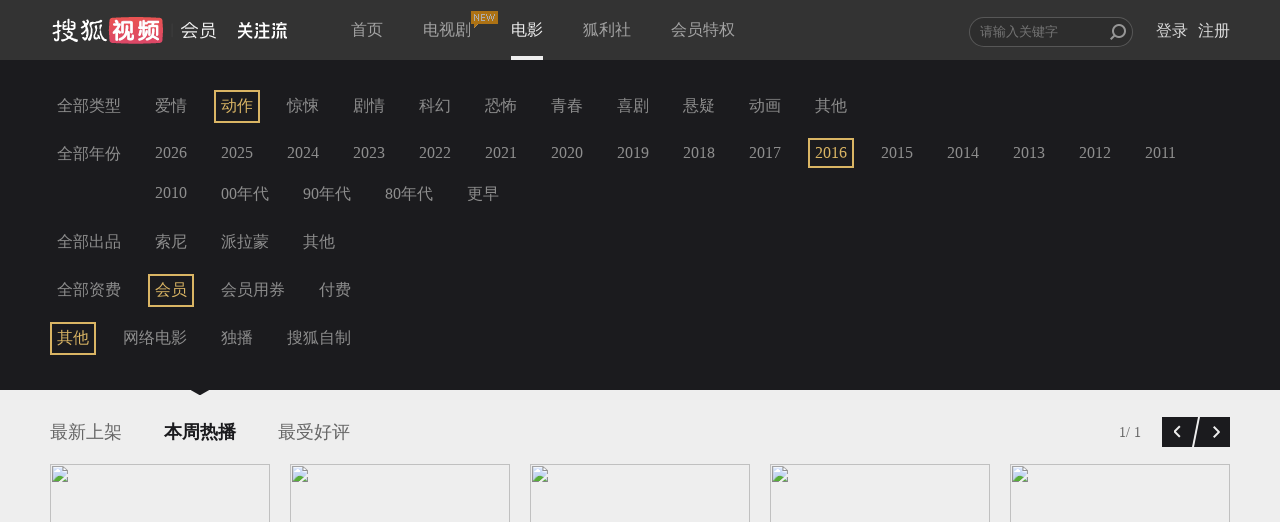

--- FILE ---
content_type: text/css
request_url: https://css.tv.itc.cn/film/pay.css?v=1567402385289
body_size: 3024
content:
/* sohutv 2020-06-08 14:23:15 */
#dialogOpenVipDialogWrapper,#dialogOpenSilverVipDialogWrapper,.dialog_open_vip{min-width:535px;_width:535px}#dialogOpenVipDialogWrapper{min-width:712px;_width:712px}.dialog_open_vip .crown{display:inline-block;width:12px;height:14px;background:url(img/crown.png);margin-right:14px}.dialog_open_vip .content_wrap{background:#fff;padding:15px 20px;border-bottom:1px solid #eee}.dialog_open_vip .content_wrap .left-title{float:left}.dialog_open_vip .content_wrap .right-title-tips{float:right;color:#999;font-size:14px;line-height:24px}.give-ticket-info{font-size:12px;color:#999;line-height:22px}.be_vip{color:#222226;font-size:18px;font-weight:900}.be_vip em{color:#dab564}.item-inner-wrap{position:relative;width:140px;_width:144px;padding:16px 5px;border:2px solid #ccc;overflow:hidden;cursor:pointer}.pay-pop-wrap .jd-renewal-info{position:absolute;top:-17px;left:5px;background:#ff5757;border-radius:15px 15px 15px 0;height:24px;line-height:24px;color:#fff;font-size:14px;text-align:center;padding:0 10px;z-index:1;display:none}.month_pay.current .item-inner-wrap{border-color:#dab564;background:url(img/month_pay_bg.png) no-repeat bottom right\9}.month_pay.current .item-inner-wrap:after{position:absolute;bottom:-1px;right:-8px;display:inline-block;width:0;height:0;content:"";border-left:8px solid transparent;border-right:8px solid transparent;border-bottom:8px solid #dab564}.pay_method .item-info{font-size:14px;color:#4d4d4d;line-height:30px;*padding-bottom:10px;*margin-top:-5px}.item-info .now-price{font-size:28px;color:#d9b46a}.item-info .discount{margin-right:7px}.item-info .discount em{font-size:28px;color:#d9b46a;font-style:normal}.item-info .time em{font-size:24px;font-style:normal}.pay_method .item-price{margin-top:3px;font-size:18px;color:#999}.item-price .discount{font-size:18px;color:#999;font-style:normal}.item-price .now-price em{font-size:18px;color:#efbc40;font-style:normal}.item-price .origin-price{margin-left:6px;text-decoration:line-through;color:#d6d6d6}.pay_method .product-des{width:154px;padding-top:5px;line-height:20px;font-size:14px;color:#fe5b5b;text-align:left;white-space:normal}.pay_method .money{font-size:12px;color:#999;margin-top:6px}.month_pay_wrap{margin:16px 0 0;overflow:hidden;padding-left:93px;margin-right:10px}.pay_method input[type=radio],.pay-way input[type=radio]{display:none}.second_protocol{margin-top:8px}.phone_num{margin-top:9px}.phone_num input{padding-left:10px;background:#eee;height:40px;width:160px;margin-right:5px}.phone_num span{font-size:12px;color:#999}.pop{background:#fff}.zhifubao{margin-top:28px}.weixin{display:none}.m-name,.pay-way,.pay-agree,.money-text,.pay-QR{font-size:14px;position:relative}.m-name span{padding-left:20px}.m-name span{float:left;margin-top:11px;font-size:12px;color:#666}.m-name-info{width:346px;border-bottom:1px solid #eee;display:inline-block;margin-left:10px}.m-name-info img{float:left;margin-right:20px;max-height:100px}.m-name-info-text{margin-top:11px;width:266px;padding-left:20px}.m-name-info-text h2{font-size:18px;color:#222226}.m-name-info-text p{margin-top:11px;font-size:14px;color:#222226}.pay-list li{display:inline-block;float:left;height:36px;position:relative}.pay-list li label{cursor:pointer;line-height:33px;padding:7px 13px;border:1px solid #efefef;font-size:14px;text-decoration:none;color:#222226}.pay-selected label{border:2px solid #dab564!important}li.pay-selected:after{display:inline-block;width:0;height:0;content:"";border-left:6px solid transparent;border-right:6px solid transparent;border-top:4px solid #dab564;position:absolute;bottom:0;left:50%;margin-left:-6px}.pay-agree{padding-bottom:20px}.pay-protocol{padding-top:10px;padding-left:100px}.tab_content_alipay .pay-protocol,.tab_content_wechat .pay-protocol,.tab_content_jdpay .pay-protocol{padding-top:40px}.pay-pop-outer-wrap{position:relative;width:560px}.pay-pop-wrap{position:relative;width:560px;padding-top:26px;overflow:hidden}.pay-pop-wrap ul{display:inline-block;list-style:none;font-size:0;white-space:nowrap;font-size:0;vertical-align:top;*display:inline;*zoom:1}@media screen and (-webkit-min-device-pixel-ratio:0){.pay-pop-outer-wrap ul{letter-spacing:-5px}}.pay-pop-wrap li{position:relative;display:inline-block;letter-spacing:normal;word-spacing:normal;text-align:center;cursor:pointer;margin-right:10px;vertical-align:top;*display:inline;*zoom:1}.pay-pop-outer-wrap .next,.pay-pop-outer-wrap .prev{position:absolute;display:block;height:100px;width:50px;top:30px;background:url(img/focus-change-pages.png) no-repeat}.pay-pop-outer-wrap .prev{background-position:-50px 0;left:40px}.pay-pop-outer-wrap .prev:hover{background-position:0 0}.pay-pop-outer-wrap .next{background-position:-150px 0;right:-50px}.pay-pop-outer-wrap .next:hover{background-position:-100px 0}.payway_alipay,.payway_wechat,.payway_jdpay{position:relative}.payway_mobilepay,.payway_code{padding-top:20px}.renewal-open{font-size:12px;padding-top:10px;position:absolute;left:90px;bottom:2px}.renewal-open em{margin-left:5px;margin-right:5px;color:#dab75e}.pay-protocol input[type=checkbox],.yingbi-check input[type=checkbox]{-webkit-appearance:none;-moz-appearance:none;appearance:none;width:14px;height:14px;margin:0;cursor:pointer;vertical-align:bottom;border:3px solid #eee;border:0 none\9;position:relative;border-radius:50%;outline:0}.renewal-open input[type=checkbox]{-webkit-appearance:none;-moz-appearance:none;appearance:none;width:14px;height:14px;background:url(img/vip-check.png) no-repeat 0 0;border:0 none;vertical-align:middle}.renewal-open input[type=checkbox]:checked{background-position:-14px 0}.pay-protocol input[type=checkbox]:checked,.yingbi-check input[type=checkbox]:checked{background:#d9b46a;outline:0}.pay-protocol a{text-decoration:none;color:#868686}.pay-protocol a:hover{color:#d9b46a}.yingbi-deduction{font-size:12px;padding-bottom:25px;padding-left:20px}.yingbi-deduction em{font-style:normal}.yingbi-text,.yingbi-check{display:inline-block}.yingbi-check{margin-left:7px}.yingbi-check input[type=checkbox]:disabled{background:#ccc;outline:0;cursor:default}.yingbi-check .cash-deduction{color:#02bbb3}.visibility-hidden{visibility:hidden}.pay-money{position:relative;height:60px;padding-top:20px;padding-left:20px;border-top:1px solid #eee}.hm,.money-text{display:inline-block;*display:inline}.hm span{font-size:13px;color:#999;vertical-align:middle}.hm .vip_price,.hm .mobile_vip_price,.hm span:first-child{color:#dab564;font-size:30px}.payed{_position:relative;padding:6px 0 18px 93px;background:#eee;border-bottom:1px solid #ddd}.border_bottom{position:absolute;left:0;bottom:0;width:100%;height:6px;background:url(img/pay_money_bottom.png) repeat-x;overflow:hidden}.pay_tab_cont .btn_pay{float:left;display:block;background:#dab564;width:140px;height:40px;text-align:center;text-decoration:none;border:0;border-bottom:4px solid #c9a453;margin-left:100px;font-size:18px;line-height:40px;color:#fff;cursor:pointer;border-radius:2px}.pt{float:left;display:block;color:#333;font-size:16px;margin-top:22px;position:relative;font-weight:700}.pay-QR{padding-left:93px;height:100px;background:#eee;border-bottom:1px solid #ddd}.QR-text{float:left;margin-right:5px;width:240px}.QR-text span{font-size:18px;margin-top:20px;position:relative;font-weight:700;display:inline-block}.QR-text p{font-size:16px;margin-top:22px}.QR-text a{color:#d9b46a;text-decoration:none}.QR-code{float:right;position:relative;margin-right:50px;width:140px;height:140px;z-index:1;margin-top:-61px;background:#fff}.QR-code img{position:absolute;top:10px;left:10px;width:120px;height:120px}.QR-code .refresh_qrcode_tips{position:absolute;top:0;left:0;width:100%;height:100%;background:url(img/refresh-tips.png) center center no-repeat}#payStatus .title{color:#222226;font-size:24px;border-bottom:1px solid #eee;text-align:center;padding:30px 0}#paySuccess{font-size:18px;color:#fff;padding:10px 46px 7px;border-bottom:4px solid #c9a453;background:#dab564;margin-right:20px;cursor:pointer}#payFail{display:inline-block;*display:inline;font-size:18px;color:#666;padding:9px 16px;border:1px solid #999;cursor:pointer}#payStatus .tip{color:#999;font-size:14px;margin-top:30px;margin-bottom:54px;padding:0 0 0 125px}#payStatus .tel_wrap{margin-top:9px}#payStatus .btns{text-align:center;padding-bottom:40px}#refresh_qrcode{margin-left:4px}.refresh_qrcode{margin-left:4px}.pay-link-tips{padding-left:55px;font-size:14px;padding-top:15px;margin-bottom:-10px}.pay-link-tips a{color:#dab564}.exchange_info{height:33px;line-height:33px;text-align:center;padding:30px 0;zoom:1}.exchange_info i{display:inline-block;width:34px;height:30px;vertical-align:top;background:url(img/ico_status.png) no-repeat}.exchange_info i.ico_suc{background:url(img/ico_status.png) no-repeat 0 4px}.exchange_info i.ico_fal{background:url(img/ico_status.png) no-repeat 6px -32px}.exchange_tit{color:#222226;font-size:24px;font-weight:700;text-align:center;padding-left:10px;zoom:1}.suc_info{padding:0 0 35px;text-align:center}.suc_info p{line-height:26px;color:#333;font-size:16px}.suc_info a{font-size:14px;color:#d9b46a}.more_privileges_info{padding-left:180px;padding-bottom:50px}.line_bottom01{border-bottom:1px solid #ededed}.line_top01{border-top:1px solid #ededed}.font_num{color:#B99E5C;text-decoration:none}.suc_bottom{font-size:14px;height:20px;line-height:20px;text-align:center;padding:24px 0;zoom:1}.fal_info{height:20px;line-height:20px;text-align:center;color:#333;font-size:16px;padding:0 0 35px}.fal_bottom{padding:20px 0 20px 150px}.fal_bottom_02{font-size:12px;padding-bottom:10px;left:20px;top:15px;position:absolute}.fal_bottom p,.fal_bottom_02 p{height:18px;line-height:18px;color:#999;font-size:12px}.pt_cont{padding:23px 0 0 20px}.pt_cont02{padding:20px 0 0 20px}.pt_tit{font-size:14px;color:#666;line-height:33px}.pay_tab{height:33px}.pay_tab ul li{position:relative;width:97px;line-height:32px;border:1px #ededed solid;float:left;text-align:center;color:#333;cursor:pointer;font-size:14px;box-sizing:border-box}.pay_tab ul li:hover,.pay_tab ul li.selected{border-color:#DAB564;border-width:2px;line-height:30px;position:relative}.pay_tab ul li.selected:after,.pay_tab ul li:hover:after{content:"";position:absolute;bottom:-5px;left:50%;display:block;margin-left:-12px;width:0;height:0;font-size:0;border-left:12px solid transparent;border-right:12px solid transparent;border-top:5px solid #dab564}.pay_tab li[type-id=jdpay]{z-index:1}.pay_tab .jd-tab-tips{width:100px;position:absolute;top:-20px;left:19px;background:#ff5757;border-radius:15px 15px 15px 0;height:24px;line-height:24px;color:#fff;padding:0 10px;font-size:14px;display:none}.pay_tab ul li:hover .jd-tab-tips,.pay_tab ul li.selected .jd-tab-tips{top:-21px;left:18px}.pay_tab_cont{margin:0}.pay_pd01{padding-left:100px}.pay_cont02{height:70px;position:relative}.span_tit{width:70px;text-align:right;padding-right:10px;line-height:40px}.phone_input{padding:0 10px;height:38px;line-height:100%;line-height:38px\9;border:1px solid #ededed;font-size:14px;width:476px}#purchase_film .phone_input{width:346px}.silver-vip-input{width:395px}.code-validation-item{margin-top:10px;font-size:12px}.input-item .code_validation{width:295px}#purchase_film .code_validation{width:170px}.silver-vip-input-item .code_validation{width:220px}.input-item .code_picture{width:120px;height:40px;margin-left:10px}.input-item .code_change{display:inline-block;padding:0 5px;color:#00F;line-height:40px;font-size:12px}.movie_cont{padding:10px 0 0 20px}.m_name{color:#222226;font-family:"Microsoft YaHei",微软雅黑,"Microsoft JhengHei",华文细黑,STHeiti,MingLiu}.border_bottom02{width:100%;height:6px;background:url(img/pay_money_bottom.png) repeat-x;overflow:hidden}#easyDialogBox .text_error{width:auto;margin:0 0 0 70px;color:red;font-size:12px;line-height:20px;height:20px;opacity:1;filter:none}.alt_success{position:absolute;left:350px;top:300px;font-size:16px;font-weight:700;color:#d9b46a;display:none}.pay-tips{padding:0 20px 20px;font-size:12px;color:#999;width:565px}.pay-tips .pt_tit{line-height:20px}.pay-tips ol{margin:0 0 0 90px;list-style:decimal;line-height:20px}.tab_content{position:relative}.tab_content_mobile.topHeight{margin-top:20px}.tab_content_mobile .payed{padding-left:0;padding-top:14px;width:100%}.tab_content_code .payed{padding-left:0;width:100%}.tab_content_mobile .btn_pay,.tab_content_code .btn_pay{float:right;margin-right:30px;margin-left:0}.tab_content_mobile .btn_pay.hidden{display:none}.tab_content_mobile .worked-moblie-wrap{display:inline-block;padding:0 10px;height:38px;line-height:38px;font-size:18px;width:346px}.tab_content_mobile .worked-moblie-wrap.hidden{display:none}.tab_content_mobile .telecom_unsubscribe{color:#999;font-weight:700;text-decoration:underline}.tab_content_mobile .change_mobile{color:#00a89c;font-size:14px;cursor:pointer}.tab_content_mobile .mobile_code_validation{width:175px}.tab_content_mobile .mobile_code_btn{width:120px;height:40px;line-height:40px;margin-left:10px;border:none;background:#eee;color:#666;font-size:14px;cursor:default}.tab_content_mobile .mobile_previous{color:#666;font-size:14px;text-decoration:underline;float:left;height:40px;line-height:40px;margin-left:20px;cursor:pointer}.mobilepay_info_height{height:200px;padding-top:35px}.codepaystatus .exchange_info{height:auto;padding:75px 0}.codepaystatus .play-time{font-size:16px;color:#333;margin-top:5px}.codepaystatus .play-time em{font-style:normal}.codepaystatus .bottom_tips{border-top:1px solid #eee;padding-top:40px;padding-bottom:5px;line-height:20px;text-align:center;color:#999;font-size:12px}.pay-coupon{padding:0 20px 10px;height:40px;line-height:40px;display:none}.pay-coupon .coupon-select{width:470px;position:relative;color:#999}.pay-coupon .dropdown-default{height:30px;line-height:30px;padding-left:10px;border:1px solid #ccc}.pay-coupon .dropdown-menu{position:absolute;width:100%;display:none;z-index:99999;background:#fff}.dropdown-menu .option{height:30px;line-height:30px;padding-left:10px;border-left:1px solid #ccc;border-bottom:1px solid #ccc;border-right:1px solid #ccc}.coupon-select .coupon-type{color:#444}.coupon-select .gap{display:inline-block;width:10px}.dropdown-menu .mouseover{background:#eee}.coupon-select .down-arrow{display:none;position:absolute;right:8px;top:12px;width:0;height:0;border-top:10px solid #ccc;border-left:7px solid transparent;border-right:7px solid transparent}.pay-coupon span.strong-red{color:#fe5b5b}.pay-coupon .txt-indent{text-indent:10px}

--- FILE ---
content_type: application/x-javascript
request_url: https://js.tv.itc.cn/film/inc-pageList.js?v=1567402385289
body_size: 6256
content:
/* sohutv 2026-01-20 16:00:26 */
!function(){var t={4398:function(t){t.exports=function(t){return t&&t.__esModule?t:{default:t}},t.exports.__esModule=!0,t.exports.default=t.exports},9972:function(t,n,r){"use strict";r(4524),Object.defineProperty(n,"__esModule",{value:!0}),n.default=void 0;var e={load:function(t){if(!t||0===t.length)throw new Error('\u52a0\u8f7dcss\u6587\u4ef6"path"\u53c2\u6570\u5fc5\u987b\u4f20!');var n=document.getElementsByTagName("head")[0],r=document.createElement("link");r.href=t+"?v="+Constants.version,r.rel="stylesheet",r.type="text/css",n.appendChild(r)}};n.default=e},7322:function(t,n,r){"use strict";r(4524);var e=r(4398);Object.defineProperty(n,"__esModule",{value:!0}),n.default=void 0,r(8268),r(7092),r(2274),e(r(9972)).default.load("//css.tv.itc.cn/film/pagelist.css");var o={initPaging:function(){o.currentPaging=parseInt($("#dataCarry").attr("data-currentpaging")),1==o.currentPaging&&$("#before").addClass("cursor_default"),o.currentPaging==o.totalPaging&&$("#after").addClass("cursor_default"),o.urlPrev=$("#dataCarry").attr("data-url-prev"),o.urlNext=$("#dataCarry").attr("data-url-next"),o.savepage=parseInt((o.currentPaging-1)/10)+1,o.currentpage=o.savepage,o.totalpage=parseInt((o.totalPaging-1)/10)+1,o.totalPaging>1&&($("#before").removeAttr("style"),$("#after").removeAttr("style")),o.changePage()},changePage:function(){o.currentpage>1?$("#prev").removeAttr("style"):$("#prev").hide(),o.currentpage<o.totalpage?$("#next").removeAttr("style"):$("#next").hide(),$("#link_list span").remove();for(var t=document.createElement("span"),n=10*(o.currentpage-1)+1,r=10*o.currentpage;n<=r&&n<=o.totalPaging;n++){var e=document.createElement("a");e.href=o.urlPrev+n+o.urlNext,n==o.currentPaging&&$(e).attr("class","page_current"),$(e).text(n),$(t).append(e)}$("#link_list").html(t)},eventInit:function(){o.totalPaging=parseInt($("#dataCarry").attr("data-totalpaging")),o.totalPaging&&1!=o.totalPaging?(o.initPaging(),$("#link_list").find(".page_current").click((function(){return!1})),$("#prev").click((function(){o.currentpage--,o.changePage()})),$("#next").click((function(){o.currentpage++,o.changePage()})),$("#before").click((function(){if(1!=o.currentPaging){var t=o.currentPaging-1;window.location.href=o.urlPrev+t+o.urlNext}})),$("#after").click((function(){if(o.currentPaging!=o.totalPaging){var t=o.currentPaging+1;window.location.href=o.urlPrev+t+o.urlNext}}))):$("#page").remove()},init:function(){$((function(){o.eventInit()}))}},i={init:o.init};n.default=i},4933:function(t,n,r){var e=r(5001),o=r(6291),i=r(7073),u=e.TypeError;t.exports=function(t){if(o(t))return t;throw u(i(t)+" is not a function")}},5822:function(t,n,r){var e=r(6802),o=r(2275),i=r(6462),u=e("unscopables"),c=Array.prototype;null==c[u]&&i.f(c,u,{configurable:!0,value:o(null)}),t.exports=function(t){c[u][t]=!0}},4905:function(t,n,r){var e=r(5001),o=r(2366),i=e.String,u=e.TypeError;t.exports=function(t){if(o(t))return t;throw u(i(t)+" is not an object")}},5029:function(t,n,r){var e=r(678),o=r(6971),i=r(4821),u=function(t){return function(n,r,u){var c,a=e(n),f=i(a),s=o(u,f);if(t&&r!=r){for(;f>s;)if((c=a[s++])!=c)return!0}else for(;f>s;s++)if((t||s in a)&&a[s]===r)return t||s||0;return!t&&-1}};t.exports={includes:u(!0),indexOf:u(!1)}},2758:function(t,n,r){var e=r(9918),o=r(936),i=r(2901),u=r(7615),c=r(4821),a=r(7021),f=o([].push),s=function(t){var n=1==t,r=2==t,o=3==t,s=4==t,p=6==t,l=7==t,v=5==t||p;return function(g,d,y,b){for(var x,h,m=u(g),w=i(m),O=e(d,y),P=c(w),j=0,S=b||a,E=n?S(g,P):r||l?S(g,0):void 0;P>j;j++)if((v||j in w)&&(h=O(x=w[j],j,m),t))if(n)E[j]=h;else if(h)switch(t){case 3:return!0;case 5:return x;case 6:return j;case 2:f(E,x)}else switch(t){case 4:return!1;case 7:f(E,x)}return p?-1:o||s?s:E}};t.exports={forEach:s(0),map:s(1),filter:s(2),some:s(3),every:s(4),find:s(5),findIndex:s(6),filterReject:s(7)}},1892:function(t,n,r){var e=r(5001),o=r(119),i=r(1814),u=r(2366),c=r(6802)("species"),a=e.Array;t.exports=function(t){var n;return o(t)&&(n=t.constructor,(i(n)&&(n===a||o(n.prototype))||u(n)&&null===(n=n[c]))&&(n=void 0)),void 0===n?a:n}},7021:function(t,n,r){var e=r(1892);t.exports=function(t,n){return new(e(t))(0===n?0:n)}},5489:function(t,n,r){var e=r(936),o=e({}.toString),i=e("".slice);t.exports=function(t){return i(o(t),8,-1)}},486:function(t,n,r){var e=r(5001),o=r(8171),i=r(6291),u=r(5489),c=r(6802)("toStringTag"),a=e.Object,f="Arguments"==u(function(){return arguments}());t.exports=o?u:function(t){var n,r,e;return void 0===t?"Undefined":null===t?"Null":"string"==typeof(r=function(t,n){try{return t[n]}catch(t){}}(n=a(t),c))?r:f?u(n):"Object"==(e=u(n))&&i(n.callee)?"Arguments":e}},6810:function(t,n,r){var e=r(8382),o=r(2466),i=r(8117),u=r(6462);t.exports=function(t,n,r){for(var c=o(n),a=u.f,f=i.f,s=0;s<c.length;s++){var p=c[s];e(t,p)||r&&e(r,p)||a(t,p,f(n,p))}}},430:function(t,n,r){var e=r(1502),o=r(6462),i=r(6034);t.exports=e?function(t,n,r){return o.f(t,n,i(1,r))}:function(t,n,r){return t[n]=r,t}},6034:function(t){t.exports=function(t,n){return{enumerable:!(1&t),configurable:!(2&t),writable:!(4&t),value:n}}},1502:function(t,n,r){var e=r(5061);t.exports=!e((function(){return 7!=Object.defineProperty({},1,{get:function(){return 7}})[1]}))},6009:function(t,n,r){var e=r(5001),o=r(2366),i=e.document,u=o(i)&&o(i.createElement);t.exports=function(t){return u?i.createElement(t):{}}},9966:function(t,n,r){var e=r(3425);t.exports=e("navigator","userAgent")||""},2821:function(t,n,r){var e,o,i=r(5001),u=r(9966),c=i.process,a=i.Deno,f=c&&c.versions||a&&a.version,s=f&&f.v8;s&&(o=(e=s.split("."))[0]>0&&e[0]<4?1:+(e[0]+e[1])),!o&&u&&(!(e=u.match(/Edge\/(\d+)/))||e[1]>=74)&&(e=u.match(/Chrome\/(\d+)/))&&(o=+e[1]),t.exports=o},2089:function(t){t.exports=["constructor","hasOwnProperty","isPrototypeOf","propertyIsEnumerable","toLocaleString","toString","valueOf"]},9638:function(t,n,r){var e=r(5001),o=r(8117).f,i=r(430),u=r(6313),c=r(8506),a=r(6810),f=r(1092);t.exports=function(t,n){var r,s,p,l,v,g=t.target,d=t.global,y=t.stat;if(r=d?e:y?e[g]||c(g,{}):(e[g]||{}).prototype)for(s in n){if(l=n[s],p=t.noTargetGet?(v=o(r,s))&&v.value:r[s],!f(d?s:g+(y?".":"#")+s,t.forced)&&void 0!==p){if(typeof l==typeof p)continue;a(l,p)}(t.sham||p&&p.sham)&&i(l,"sham",!0),u(r,s,l,t)}}},5061:function(t){t.exports=function(t){try{return!!t()}catch(t){return!0}}},9918:function(t,n,r){var e=r(936),o=r(4933),i=r(8483),u=e(e.bind);t.exports=function(t,n){return o(t),void 0===n?t:i?u(t,n):function(){return t.apply(n,arguments)}}},8483:function(t,n,r){var e=r(5061);t.exports=!e((function(){var t=function(){}.bind();return"function"!=typeof t||t.hasOwnProperty("prototype")}))},3927:function(t,n,r){var e=r(8483),o=Function.prototype.call;t.exports=e?o.bind(o):function(){return o.apply(o,arguments)}},9873:function(t,n,r){var e=r(1502),o=r(8382),i=Function.prototype,u=e&&Object.getOwnPropertyDescriptor,c=o(i,"name"),a=c&&"something"===function(){}.name,f=c&&(!e||e&&u(i,"name").configurable);t.exports={EXISTS:c,PROPER:a,CONFIGURABLE:f}},936:function(t,n,r){var e=r(8483),o=Function.prototype,i=o.bind,u=o.call,c=e&&i.bind(u,u);t.exports=e?function(t){return t&&c(t)}:function(t){return t&&function(){return u.apply(t,arguments)}}},3425:function(t,n,r){var e=r(5001),o=r(6291),i=function(t){return o(t)?t:void 0};t.exports=function(t,n){return arguments.length<2?i(e[t]):e[t]&&e[t][n]}},3815:function(t,n,r){var e=r(4933);t.exports=function(t,n){var r=t[n];return null==r?void 0:e(r)}},5001:function(t,n,r){var e=function(t){return t&&t.Math==Math&&t};t.exports=e("object"==typeof globalThis&&globalThis)||e("object"==typeof window&&window)||e("object"==typeof self&&self)||e("object"==typeof r.g&&r.g)||function(){return this}()||Function("return this")()},8382:function(t,n,r){var e=r(936),o=r(7615),i=e({}.hasOwnProperty);t.exports=Object.hasOwn||function(t,n){return i(o(t),n)}},2499:function(t){t.exports={}},2118:function(t,n,r){var e=r(3425);t.exports=e("document","documentElement")},7788:function(t,n,r){var e=r(1502),o=r(5061),i=r(6009);t.exports=!e&&!o((function(){return 7!=Object.defineProperty(i("div"),"a",{get:function(){return 7}}).a}))},2901:function(t,n,r){var e=r(5001),o=r(936),i=r(5061),u=r(5489),c=e.Object,a=o("".split);t.exports=i((function(){return!c("z").propertyIsEnumerable(0)}))?function(t){return"String"==u(t)?a(t,""):c(t)}:c},685:function(t,n,r){var e=r(936),o=r(6291),i=r(9982),u=e(Function.toString);o(i.inspectSource)||(i.inspectSource=function(t){return u(t)}),t.exports=i.inspectSource},684:function(t,n,r){var e,o,i,u=r(7650),c=r(5001),a=r(936),f=r(2366),s=r(430),p=r(8382),l=r(9982),v=r(1695),g=r(2499),d="Object already initialized",y=c.TypeError,b=c.WeakMap;if(u||l.state){var x=l.state||(l.state=new b),h=a(x.get),m=a(x.has),w=a(x.set);e=function(t,n){if(m(x,t))throw new y(d);return n.facade=t,w(x,t,n),n},o=function(t){return h(x,t)||{}},i=function(t){return m(x,t)}}else{var O=v("state");g[O]=!0,e=function(t,n){if(p(t,O))throw new y(d);return n.facade=t,s(t,O,n),n},o=function(t){return p(t,O)?t[O]:{}},i=function(t){return p(t,O)}}t.exports={set:e,get:o,has:i,enforce:function(t){return i(t)?o(t):e(t,{})},getterFor:function(t){return function(n){var r;if(!f(n)||(r=o(n)).type!==t)throw y("Incompatible receiver, "+t+" required");return r}}}},119:function(t,n,r){var e=r(5489);t.exports=Array.isArray||function(t){return"Array"==e(t)}},6291:function(t){t.exports=function(t){return"function"==typeof t}},1814:function(t,n,r){var e=r(936),o=r(5061),i=r(6291),u=r(486),c=r(3425),a=r(685),f=function(){},s=[],p=c("Reflect","construct"),l=/^\s*(?:class|function)\b/,v=e(l.exec),g=!l.exec(f),d=function(t){if(!i(t))return!1;try{return p(f,s,t),!0}catch(t){return!1}},y=function(t){if(!i(t))return!1;switch(u(t)){case"AsyncFunction":case"GeneratorFunction":case"AsyncGeneratorFunction":return!1}try{return g||!!v(l,a(t))}catch(t){return!0}};y.sham=!0,t.exports=!p||o((function(){var t;return d(d.call)||!d(Object)||!d((function(){t=!0}))||t}))?y:d},1092:function(t,n,r){var e=r(5061),o=r(6291),i=/#|\.prototype\./,u=function(t,n){var r=a[c(t)];return r==s||r!=f&&(o(n)?e(n):!!n)},c=u.normalize=function(t){return String(t).replace(i,".").toLowerCase()},a=u.data={},f=u.NATIVE="N",s=u.POLYFILL="P";t.exports=u},2366:function(t,n,r){var e=r(6291);t.exports=function(t){return"object"==typeof t?null!==t:e(t)}},13:function(t){t.exports=!1},6448:function(t,n,r){var e=r(5001),o=r(3425),i=r(6291),u=r(6282),c=r(7558),a=e.Object;t.exports=c?function(t){return"symbol"==typeof t}:function(t){var n=o("Symbol");return i(n)&&u(n.prototype,a(t))}},4821:function(t,n,r){var e=r(4479);t.exports=function(t){return e(t.length)}},9262:function(t,n,r){var e=r(2821),o=r(5061);t.exports=!!Object.getOwnPropertySymbols&&!o((function(){var t=Symbol();return!String(t)||!(Object(t)instanceof Symbol)||!Symbol.sham&&e&&e<41}))},7650:function(t,n,r){var e=r(5001),o=r(6291),i=r(685),u=e.WeakMap;t.exports=o(u)&&/native code/.test(i(u))},8635:function(t,n,r){var e=r(5001),o=r(5061),i=r(936),u=r(9284),c=r(9522).trim,a=r(9309),f=e.parseInt,s=e.Symbol,p=s&&s.iterator,l=/^[+-]?0x/i,v=i(l.exec),g=8!==f(a+"08")||22!==f(a+"0x16")||p&&!o((function(){f(Object(p))}));t.exports=g?function(t,n){var r=c(u(t));return f(r,n>>>0||(v(l,r)?16:10))}:f},2275:function(t,n,r){var e,o=r(4905),i=r(6191),u=r(2089),c=r(2499),a=r(2118),f=r(6009),s=r(1695),p=s("IE_PROTO"),l=function(){},v=function(t){return"<script>"+t+"</"+"script>"},g=function(t){t.write(v("")),t.close();var n=t.parentWindow.Object;return t=null,n},d=function(){try{e=new ActiveXObject("htmlfile")}catch(t){}var t,n;d="undefined"!=typeof document?document.domain&&e?g(e):((n=f("iframe")).style.display="none",a.appendChild(n),n.src=String("javascript:"),(t=n.contentWindow.document).open(),t.write(v("document.F=Object")),t.close(),t.F):g(e);for(var r=u.length;r--;)delete d.prototype[u[r]];return d()};c[p]=!0,t.exports=Object.create||function(t,n){var r;return null!==t?(l.prototype=o(t),r=new l,l.prototype=null,r[p]=t):r=d(),void 0===n?r:i.f(r,n)}},6191:function(t,n,r){var e=r(1502),o=r(5780),i=r(6462),u=r(4905),c=r(678),a=r(9749);n.f=e&&!o?Object.defineProperties:function(t,n){u(t);for(var r,e=c(n),o=a(n),f=o.length,s=0;f>s;)i.f(t,r=o[s++],e[r]);return t}},6462:function(t,n,r){var e=r(5001),o=r(1502),i=r(7788),u=r(5780),c=r(4905),a=r(1030),f=e.TypeError,s=Object.defineProperty,p=Object.getOwnPropertyDescriptor,l="enumerable",v="configurable",g="writable";n.f=o?u?function(t,n,r){if(c(t),n=a(n),c(r),"function"==typeof t&&"prototype"===n&&"value"in r&&g in r&&!r.writable){var e=p(t,n);e&&e.writable&&(t[n]=r.value,r={configurable:v in r?r.configurable:e.configurable,enumerable:l in r?r.enumerable:e.enumerable,writable:!1})}return s(t,n,r)}:s:function(t,n,r){if(c(t),n=a(n),c(r),i)try{return s(t,n,r)}catch(t){}if("get"in r||"set"in r)throw f("Accessors not supported");return"value"in r&&(t[n]=r.value),t}},8117:function(t,n,r){var e=r(1502),o=r(3927),i=r(9265),u=r(6034),c=r(678),a=r(1030),f=r(8382),s=r(7788),p=Object.getOwnPropertyDescriptor;n.f=e?p:function(t,n){if(t=c(t),n=a(n),s)try{return p(t,n)}catch(t){}if(f(t,n))return u(!o(i.f,t,n),t[n])}},9219:function(t,n,r){var e=r(3855),o=r(2089).concat("length","prototype");n.f=Object.getOwnPropertyNames||function(t){return e(t,o)}},2822:function(t,n){n.f=Object.getOwnPropertySymbols},6282:function(t,n,r){var e=r(936);t.exports=e({}.isPrototypeOf)},3855:function(t,n,r){var e=r(936),o=r(8382),i=r(678),u=r(5029).indexOf,c=r(2499),a=e([].push);t.exports=function(t,n){var r,e=i(t),f=0,s=[];for(r in e)!o(c,r)&&o(e,r)&&a(s,r);for(;n.length>f;)o(e,r=n[f++])&&(~u(s,r)||a(s,r));return s}},9749:function(t,n,r){var e=r(3855),o=r(2089);t.exports=Object.keys||function(t){return e(t,o)}},9265:function(t,n){"use strict";var r={}.propertyIsEnumerable,e=Object.getOwnPropertyDescriptor,o=e&&!r.call({1:2},1);n.f=o?function(t){var n=e(this,t);return!!n&&n.enumerable}:r},5085:function(t,n,r){"use strict";var e=r(8171),o=r(486);t.exports=e?{}.toString:function(){return"[object "+o(this)+"]"}},379:function(t,n,r){var e=r(5001),o=r(3927),i=r(6291),u=r(2366),c=e.TypeError;t.exports=function(t,n){var r,e;if("string"===n&&i(r=t.toString)&&!u(e=o(r,t)))return e;if(i(r=t.valueOf)&&!u(e=o(r,t)))return e;if("string"!==n&&i(r=t.toString)&&!u(e=o(r,t)))return e;throw c("Can't convert object to primitive value")}},2466:function(t,n,r){var e=r(3425),o=r(936),i=r(9219),u=r(2822),c=r(4905),a=o([].concat);t.exports=e("Reflect","ownKeys")||function(t){var n=i.f(c(t)),r=u.f;return r?a(n,r(t)):n}},6313:function(t,n,r){var e=r(5001),o=r(6291),i=r(8382),u=r(430),c=r(8506),a=r(685),f=r(684),s=r(9873).CONFIGURABLE,p=f.get,l=f.enforce,v=String(String).split("String");(t.exports=function(t,n,r,a){var f,p=!!a&&!!a.unsafe,g=!!a&&!!a.enumerable,d=!!a&&!!a.noTargetGet,y=a&&void 0!==a.name?a.name:n;o(r)&&("Symbol("===String(y).slice(0,7)&&(y="["+String(y).replace(/^Symbol\(([^)]*)\)/,"$1")+"]"),(!i(r,"name")||s&&r.name!==y)&&u(r,"name",y),(f=l(r)).source||(f.source=v.join("string"==typeof y?y:""))),t!==e?(p?!d&&t[n]&&(g=!0):delete t[n],g?t[n]=r:u(t,n,r)):g?t[n]=r:c(n,r)})(Function.prototype,"toString",(function(){return o(this)&&p(this).source||a(this)}))},4475:function(t,n,r){var e=r(5001).TypeError;t.exports=function(t){if(null==t)throw e("Can't call method on "+t);return t}},8506:function(t,n,r){var e=r(5001),o=Object.defineProperty;t.exports=function(t,n){try{o(e,t,{value:n,configurable:!0,writable:!0})}catch(r){e[t]=n}return n}},1695:function(t,n,r){var e=r(6809),o=r(1050),i=e("keys");t.exports=function(t){return i[t]||(i[t]=o(t))}},9982:function(t,n,r){var e=r(5001),o=r(8506),i="__core-js_shared__",u=e[i]||o(i,{});t.exports=u},6809:function(t,n,r){var e=r(13),o=r(9982);(t.exports=function(t,n){return o[t]||(o[t]=void 0!==n?n:{})})("versions",[]).push({version:"3.21.1",mode:e?"pure":"global",copyright:"\xa9 2014-2022 Denis Pushkarev (zloirock.ru)",license:"https://github.com/zloirock/core-js/blob/v3.21.1/LICENSE",source:"https://github.com/zloirock/core-js"})},9522:function(t,n,r){var e=r(936),o=r(4475),i=r(9284),u=r(9309),c=e("".replace),a="["+u+"]",f=RegExp("^"+a+a+"*"),s=RegExp(a+a+"*$"),p=function(t){return function(n){var r=i(o(n));return 1&t&&(r=c(r,f,"")),2&t&&(r=c(r,s,"")),r}};t.exports={start:p(1),end:p(2),trim:p(3)}},6971:function(t,n,r){var e=r(9398),o=Math.max,i=Math.min;t.exports=function(t,n){var r=e(t);return r<0?o(r+n,0):i(r,n)}},678:function(t,n,r){var e=r(2901),o=r(4475);t.exports=function(t){return e(o(t))}},9398:function(t){var n=Math.ceil,r=Math.floor;t.exports=function(t){var e=+t;return e!=e||0===e?0:(e>0?r:n)(e)}},4479:function(t,n,r){var e=r(9398),o=Math.min;t.exports=function(t){return t>0?o(e(t),9007199254740991):0}},7615:function(t,n,r){var e=r(5001),o=r(4475),i=e.Object;t.exports=function(t){return i(o(t))}},6973:function(t,n,r){var e=r(5001),o=r(3927),i=r(2366),u=r(6448),c=r(3815),a=r(379),f=r(6802),s=e.TypeError,p=f("toPrimitive");t.exports=function(t,n){if(!i(t)||u(t))return t;var r,e=c(t,p);if(e){if(void 0===n&&(n="default"),r=o(e,t,n),!i(r)||u(r))return r;throw s("Can't convert object to primitive value")}return void 0===n&&(n="number"),a(t,n)}},1030:function(t,n,r){var e=r(6973),o=r(6448);t.exports=function(t){var n=e(t,"string");return o(n)?n:n+""}},8171:function(t,n,r){var e={};e[r(6802)("toStringTag")]="z",t.exports="[object z]"===String(e)},9284:function(t,n,r){var e=r(5001),o=r(486),i=e.String;t.exports=function(t){if("Symbol"===o(t))throw TypeError("Cannot convert a Symbol value to a string");return i(t)}},7073:function(t,n,r){var e=r(5001).String;t.exports=function(t){try{return e(t)}catch(t){return"Object"}}},1050:function(t,n,r){var e=r(936),o=0,i=Math.random(),u=e(1..toString);t.exports=function(t){return"Symbol("+(void 0===t?"":t)+")_"+u(++o+i,36)}},7558:function(t,n,r){var e=r(9262);t.exports=e&&!Symbol.sham&&"symbol"==typeof Symbol.iterator},5780:function(t,n,r){var e=r(1502),o=r(5061);t.exports=e&&o((function(){return 42!=Object.defineProperty((function(){}),"prototype",{value:42,writable:!1}).prototype}))},6802:function(t,n,r){var e=r(5001),o=r(6809),i=r(8382),u=r(1050),c=r(9262),a=r(7558),f=o("wks"),s=e.Symbol,p=s&&s.for,l=a?s:s&&s.withoutSetter||u;t.exports=function(t){if(!i(f,t)||!c&&"string"!=typeof f[t]){var n="Symbol."+t;c&&i(s,t)?f[t]=s[t]:f[t]=a&&p?p(n):l(n)}return f[t]}},9309:function(t){t.exports="\t\n\v\f\r \xa0\u1680\u2000\u2001\u2002\u2003\u2004\u2005\u2006\u2007\u2008\u2009\u200a\u202f\u205f\u3000\u2028\u2029\ufeff"},7092:function(t,n,r){"use strict";var e=r(9638),o=r(2758).find,i=r(5822),u="find",c=!0;u in[]&&Array(1).find((function(){c=!1})),e({target:"Array",proto:!0,forced:c},{find:function(t){return o(this,t,arguments.length>1?arguments[1]:void 0)}}),i(u)},4524:function(t,n,r){var e=r(9638),o=r(1502),i=r(6462).f;e({target:"Object",stat:!0,forced:Object.defineProperty!==i,sham:!o},{defineProperty:i})},2274:function(t,n,r){var e=r(8171),o=r(6313),i=r(5085);e||o(Object.prototype,"toString",i,{unsafe:!0})},8268:function(t,n,r){var e=r(9638),o=r(8635);e({global:!0,forced:parseInt!=o},{parseInt:o})}},n={};function r(e){var o=n[e];if(void 0!==o)return o.exports;var i=n[e]={exports:{}};return t[e](i,i.exports,r),i.exports}r.g=function(){if("object"==typeof globalThis)return globalThis;try{return this||new Function("return this")()}catch(t){if("object"==typeof window)return window}}(),function(){"use strict";var t=r(4398)(r(7322));$((function(){t.default.init()}))}()}();

--- FILE ---
content_type: text/plain;charset=UTF-8
request_url: https://v4.passport.sohu.com/i/cookie/common?callback=passport4015_cb1768992400022&dfp=1768992400051&_=1768992400052
body_size: -296
content:
passport4015_cb1768992400022({"body":"","message":"Success","status":200})

--- FILE ---
content_type: text/javascript; charset=utf-8
request_url: https://hui.sohu.com/mum/ipqueryjp?callback=jsonp1768992395931&platform_source=pc&_=1768992395932
body_size: 26
content:
typeof jsonp1768992395931 === 'function' && jsonp1768992395931({
  "ext_ip": "3.133.87.116",
  "urls": []
});